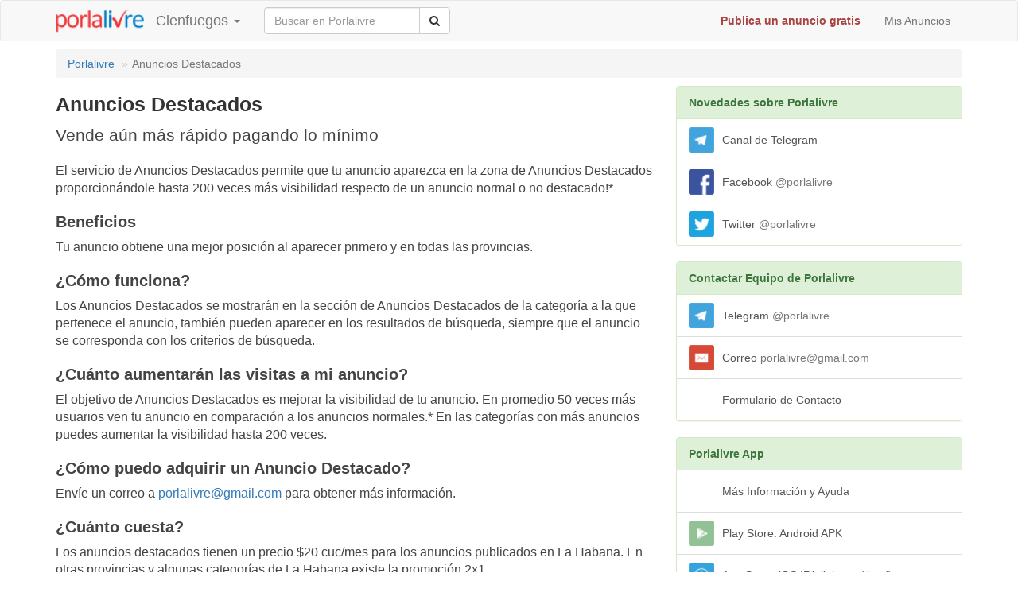

--- FILE ---
content_type: text/html; charset=utf-8
request_url: https://cienfuegos.porlalivre.com/featured_listing/
body_size: 15432
content:



<!DOCTYPE html>
<html lang="es">
<head>
    <meta charset="utf-8">
    <meta http-equiv="X-UA-Compatible" content="IE=edge"><script type="text/javascript">(window.NREUM||(NREUM={})).init={ajax:{deny_list:["bam.nr-data.net"]},feature_flags:["soft_nav"]};(window.NREUM||(NREUM={})).loader_config={licenseKey:"61b3e333e9",applicationID:"12671757",browserID:"12671769"};;/*! For license information please see nr-loader-rum-1.302.0.min.js.LICENSE.txt */
(()=>{var e,t,r={122:(e,t,r)=>{"use strict";r.d(t,{a:()=>i});var n=r(944);function i(e,t){try{if(!e||"object"!=typeof e)return(0,n.R)(3);if(!t||"object"!=typeof t)return(0,n.R)(4);const r=Object.create(Object.getPrototypeOf(t),Object.getOwnPropertyDescriptors(t)),a=0===Object.keys(r).length?e:r;for(let o in a)if(void 0!==e[o])try{if(null===e[o]){r[o]=null;continue}Array.isArray(e[o])&&Array.isArray(t[o])?r[o]=Array.from(new Set([...e[o],...t[o]])):"object"==typeof e[o]&&"object"==typeof t[o]?r[o]=i(e[o],t[o]):r[o]=e[o]}catch(e){r[o]||(0,n.R)(1,e)}return r}catch(e){(0,n.R)(2,e)}}},154:(e,t,r)=>{"use strict";r.d(t,{OF:()=>c,RI:()=>i,WN:()=>u,bv:()=>a,gm:()=>o,mw:()=>s,sb:()=>d});var n=r(863);const i="undefined"!=typeof window&&!!window.document,a="undefined"!=typeof WorkerGlobalScope&&("undefined"!=typeof self&&self instanceof WorkerGlobalScope&&self.navigator instanceof WorkerNavigator||"undefined"!=typeof globalThis&&globalThis instanceof WorkerGlobalScope&&globalThis.navigator instanceof WorkerNavigator),o=i?window:"undefined"!=typeof WorkerGlobalScope&&("undefined"!=typeof self&&self instanceof WorkerGlobalScope&&self||"undefined"!=typeof globalThis&&globalThis instanceof WorkerGlobalScope&&globalThis),s=Boolean("hidden"===o?.document?.visibilityState),c=/iPad|iPhone|iPod/.test(o.navigator?.userAgent),d=c&&"undefined"==typeof SharedWorker,u=((()=>{const e=o.navigator?.userAgent?.match(/Firefox[/\s](\d+\.\d+)/);Array.isArray(e)&&e.length>=2&&e[1]})(),Date.now()-(0,n.t)())},163:(e,t,r)=>{"use strict";r.d(t,{j:()=>T});var n=r(384),i=r(741);var a=r(555);r(860).K7.genericEvents;const o="experimental.resources",s="register",c=e=>{if(!e||"string"!=typeof e)return!1;try{document.createDocumentFragment().querySelector(e)}catch{return!1}return!0};var d=r(614),u=r(944),l=r(122);const f="[data-nr-mask]",g=e=>(0,l.a)(e,(()=>{const e={feature_flags:[],experimental:{allow_registered_children:!1,resources:!1},mask_selector:"*",block_selector:"[data-nr-block]",mask_input_options:{color:!1,date:!1,"datetime-local":!1,email:!1,month:!1,number:!1,range:!1,search:!1,tel:!1,text:!1,time:!1,url:!1,week:!1,textarea:!1,select:!1,password:!0}};return{ajax:{deny_list:void 0,block_internal:!0,enabled:!0,autoStart:!0},api:{get allow_registered_children(){return e.feature_flags.includes(s)||e.experimental.allow_registered_children},set allow_registered_children(t){e.experimental.allow_registered_children=t},duplicate_registered_data:!1},distributed_tracing:{enabled:void 0,exclude_newrelic_header:void 0,cors_use_newrelic_header:void 0,cors_use_tracecontext_headers:void 0,allowed_origins:void 0},get feature_flags(){return e.feature_flags},set feature_flags(t){e.feature_flags=t},generic_events:{enabled:!0,autoStart:!0},harvest:{interval:30},jserrors:{enabled:!0,autoStart:!0},logging:{enabled:!0,autoStart:!0},metrics:{enabled:!0,autoStart:!0},obfuscate:void 0,page_action:{enabled:!0},page_view_event:{enabled:!0,autoStart:!0},page_view_timing:{enabled:!0,autoStart:!0},performance:{capture_marks:!1,capture_measures:!1,capture_detail:!0,resources:{get enabled(){return e.feature_flags.includes(o)||e.experimental.resources},set enabled(t){e.experimental.resources=t},asset_types:[],first_party_domains:[],ignore_newrelic:!0}},privacy:{cookies_enabled:!0},proxy:{assets:void 0,beacon:void 0},session:{expiresMs:d.wk,inactiveMs:d.BB},session_replay:{autoStart:!0,enabled:!1,preload:!1,sampling_rate:10,error_sampling_rate:100,collect_fonts:!1,inline_images:!1,fix_stylesheets:!0,mask_all_inputs:!0,get mask_text_selector(){return e.mask_selector},set mask_text_selector(t){c(t)?e.mask_selector="".concat(t,",").concat(f):""===t||null===t?e.mask_selector=f:(0,u.R)(5,t)},get block_class(){return"nr-block"},get ignore_class(){return"nr-ignore"},get mask_text_class(){return"nr-mask"},get block_selector(){return e.block_selector},set block_selector(t){c(t)?e.block_selector+=",".concat(t):""!==t&&(0,u.R)(6,t)},get mask_input_options(){return e.mask_input_options},set mask_input_options(t){t&&"object"==typeof t?e.mask_input_options={...t,password:!0}:(0,u.R)(7,t)}},session_trace:{enabled:!0,autoStart:!0},soft_navigations:{enabled:!0,autoStart:!0},spa:{enabled:!0,autoStart:!0},ssl:void 0,user_actions:{enabled:!0,elementAttributes:["id","className","tagName","type"]}}})());var p=r(154),m=r(324);let h=0;const v={buildEnv:m.F3,distMethod:m.Xs,version:m.xv,originTime:p.WN},b={appMetadata:{},customTransaction:void 0,denyList:void 0,disabled:!1,harvester:void 0,isolatedBacklog:!1,isRecording:!1,loaderType:void 0,maxBytes:3e4,obfuscator:void 0,onerror:void 0,ptid:void 0,releaseIds:{},session:void 0,timeKeeper:void 0,registeredEntities:[],jsAttributesMetadata:{bytes:0},get harvestCount(){return++h}},y=e=>{const t=(0,l.a)(e,b),r=Object.keys(v).reduce((e,t)=>(e[t]={value:v[t],writable:!1,configurable:!0,enumerable:!0},e),{});return Object.defineProperties(t,r)};var _=r(701);const w=e=>{const t=e.startsWith("http");e+="/",r.p=t?e:"https://"+e};var x=r(836),k=r(241);const S={accountID:void 0,trustKey:void 0,agentID:void 0,licenseKey:void 0,applicationID:void 0,xpid:void 0},A=e=>(0,l.a)(e,S),R=new Set;function T(e,t={},r,o){let{init:s,info:c,loader_config:d,runtime:u={},exposed:l=!0}=t;if(!c){const e=(0,n.pV)();s=e.init,c=e.info,d=e.loader_config}e.init=g(s||{}),e.loader_config=A(d||{}),c.jsAttributes??={},p.bv&&(c.jsAttributes.isWorker=!0),e.info=(0,a.D)(c);const f=e.init,m=[c.beacon,c.errorBeacon];R.has(e.agentIdentifier)||(f.proxy.assets&&(w(f.proxy.assets),m.push(f.proxy.assets)),f.proxy.beacon&&m.push(f.proxy.beacon),e.beacons=[...m],function(e){const t=(0,n.pV)();Object.getOwnPropertyNames(i.W.prototype).forEach(r=>{const n=i.W.prototype[r];if("function"!=typeof n||"constructor"===n)return;let a=t[r];e[r]&&!1!==e.exposed&&"micro-agent"!==e.runtime?.loaderType&&(t[r]=(...t)=>{const n=e[r](...t);return a?a(...t):n})})}(e),(0,n.US)("activatedFeatures",_.B),e.runSoftNavOverSpa&&=!0===f.soft_navigations.enabled&&f.feature_flags.includes("soft_nav")),u.denyList=[...f.ajax.deny_list||[],...f.ajax.block_internal?m:[]],u.ptid=e.agentIdentifier,u.loaderType=r,e.runtime=y(u),R.has(e.agentIdentifier)||(e.ee=x.ee.get(e.agentIdentifier),e.exposed=l,(0,k.W)({agentIdentifier:e.agentIdentifier,drained:!!_.B?.[e.agentIdentifier],type:"lifecycle",name:"initialize",feature:void 0,data:e.config})),R.add(e.agentIdentifier)}},234:(e,t,r)=>{"use strict";r.d(t,{W:()=>a});var n=r(836),i=r(687);class a{constructor(e,t){this.agentIdentifier=e,this.ee=n.ee.get(e),this.featureName=t,this.blocked=!1}deregisterDrain(){(0,i.x3)(this.agentIdentifier,this.featureName)}}},241:(e,t,r)=>{"use strict";r.d(t,{W:()=>a});var n=r(154);const i="newrelic";function a(e={}){try{n.gm.dispatchEvent(new CustomEvent(i,{detail:e}))}catch(e){}}},261:(e,t,r)=>{"use strict";r.d(t,{$9:()=>d,BL:()=>s,CH:()=>g,Dl:()=>_,Fw:()=>y,PA:()=>h,Pl:()=>n,Tb:()=>l,U2:()=>a,V1:()=>k,Wb:()=>x,bt:()=>b,cD:()=>v,d3:()=>w,dT:()=>c,eY:()=>p,fF:()=>f,hG:()=>i,k6:()=>o,nb:()=>m,o5:()=>u});const n="api-",i="addPageAction",a="addToTrace",o="addRelease",s="finished",c="interaction",d="log",u="noticeError",l="pauseReplay",f="recordCustomEvent",g="recordReplay",p="register",m="setApplicationVersion",h="setCurrentRouteName",v="setCustomAttribute",b="setErrorHandler",y="setPageViewName",_="setUserId",w="start",x="wrapLogger",k="measure"},289:(e,t,r)=>{"use strict";r.d(t,{GG:()=>a,Qr:()=>s,sB:()=>o});var n=r(878);function i(){return"undefined"==typeof document||"complete"===document.readyState}function a(e,t){if(i())return e();(0,n.sp)("load",e,t)}function o(e){if(i())return e();(0,n.DD)("DOMContentLoaded",e)}function s(e){if(i())return e();(0,n.sp)("popstate",e)}},324:(e,t,r)=>{"use strict";r.d(t,{F3:()=>i,Xs:()=>a,xv:()=>n});const n="1.302.0",i="PROD",a="CDN"},374:(e,t,r)=>{r.nc=(()=>{try{return document?.currentScript?.nonce}catch(e){}return""})()},384:(e,t,r)=>{"use strict";r.d(t,{NT:()=>o,US:()=>u,Zm:()=>s,bQ:()=>d,dV:()=>c,pV:()=>l});var n=r(154),i=r(863),a=r(910);const o={beacon:"bam.nr-data.net",errorBeacon:"bam.nr-data.net"};function s(){return n.gm.NREUM||(n.gm.NREUM={}),void 0===n.gm.newrelic&&(n.gm.newrelic=n.gm.NREUM),n.gm.NREUM}function c(){let e=s();return e.o||(e.o={ST:n.gm.setTimeout,SI:n.gm.setImmediate||n.gm.setInterval,CT:n.gm.clearTimeout,XHR:n.gm.XMLHttpRequest,REQ:n.gm.Request,EV:n.gm.Event,PR:n.gm.Promise,MO:n.gm.MutationObserver,FETCH:n.gm.fetch,WS:n.gm.WebSocket},(0,a.i)(...Object.values(e.o))),e}function d(e,t){let r=s();r.initializedAgents??={},t.initializedAt={ms:(0,i.t)(),date:new Date},r.initializedAgents[e]=t}function u(e,t){s()[e]=t}function l(){return function(){let e=s();const t=e.info||{};e.info={beacon:o.beacon,errorBeacon:o.errorBeacon,...t}}(),function(){let e=s();const t=e.init||{};e.init={...t}}(),c(),function(){let e=s();const t=e.loader_config||{};e.loader_config={...t}}(),s()}},389:(e,t,r)=>{"use strict";function n(e,t=500,r={}){const n=r?.leading||!1;let i;return(...r)=>{n&&void 0===i&&(e.apply(this,r),i=setTimeout(()=>{i=clearTimeout(i)},t)),n||(clearTimeout(i),i=setTimeout(()=>{e.apply(this,r)},t))}}function i(e){let t=!1;return(...r)=>{t||(t=!0,e.apply(this,r))}}r.d(t,{J:()=>i,s:()=>n})},555:(e,t,r)=>{"use strict";r.d(t,{D:()=>s,f:()=>o});var n=r(384),i=r(122);const a={beacon:n.NT.beacon,errorBeacon:n.NT.errorBeacon,licenseKey:void 0,applicationID:void 0,sa:void 0,queueTime:void 0,applicationTime:void 0,ttGuid:void 0,user:void 0,account:void 0,product:void 0,extra:void 0,jsAttributes:{},userAttributes:void 0,atts:void 0,transactionName:void 0,tNamePlain:void 0};function o(e){try{return!!e.licenseKey&&!!e.errorBeacon&&!!e.applicationID}catch(e){return!1}}const s=e=>(0,i.a)(e,a)},566:(e,t,r)=>{"use strict";r.d(t,{LA:()=>s,bz:()=>o});var n=r(154);const i="xxxxxxxx-xxxx-4xxx-yxxx-xxxxxxxxxxxx";function a(e,t){return e?15&e[t]:16*Math.random()|0}function o(){const e=n.gm?.crypto||n.gm?.msCrypto;let t,r=0;return e&&e.getRandomValues&&(t=e.getRandomValues(new Uint8Array(30))),i.split("").map(e=>"x"===e?a(t,r++).toString(16):"y"===e?(3&a()|8).toString(16):e).join("")}function s(e){const t=n.gm?.crypto||n.gm?.msCrypto;let r,i=0;t&&t.getRandomValues&&(r=t.getRandomValues(new Uint8Array(e)));const o=[];for(var s=0;s<e;s++)o.push(a(r,i++).toString(16));return o.join("")}},606:(e,t,r)=>{"use strict";r.d(t,{i:()=>a});var n=r(908);a.on=o;var i=a.handlers={};function a(e,t,r,a){o(a||n.d,i,e,t,r)}function o(e,t,r,i,a){a||(a="feature"),e||(e=n.d);var o=t[a]=t[a]||{};(o[r]=o[r]||[]).push([e,i])}},607:(e,t,r)=>{"use strict";r.d(t,{W:()=>n});const n=(0,r(566).bz)()},614:(e,t,r)=>{"use strict";r.d(t,{BB:()=>o,H3:()=>n,g:()=>d,iL:()=>c,tS:()=>s,uh:()=>i,wk:()=>a});const n="NRBA",i="SESSION",a=144e5,o=18e5,s={STARTED:"session-started",PAUSE:"session-pause",RESET:"session-reset",RESUME:"session-resume",UPDATE:"session-update"},c={SAME_TAB:"same-tab",CROSS_TAB:"cross-tab"},d={OFF:0,FULL:1,ERROR:2}},630:(e,t,r)=>{"use strict";r.d(t,{T:()=>n});const n=r(860).K7.pageViewEvent},646:(e,t,r)=>{"use strict";r.d(t,{y:()=>n});class n{constructor(e){this.contextId=e}}},687:(e,t,r)=>{"use strict";r.d(t,{Ak:()=>d,Ze:()=>f,x3:()=>u});var n=r(241),i=r(836),a=r(606),o=r(860),s=r(646);const c={};function d(e,t){const r={staged:!1,priority:o.P3[t]||0};l(e),c[e].get(t)||c[e].set(t,r)}function u(e,t){e&&c[e]&&(c[e].get(t)&&c[e].delete(t),p(e,t,!1),c[e].size&&g(e))}function l(e){if(!e)throw new Error("agentIdentifier required");c[e]||(c[e]=new Map)}function f(e="",t="feature",r=!1){if(l(e),!e||!c[e].get(t)||r)return p(e,t);c[e].get(t).staged=!0,g(e)}function g(e){const t=Array.from(c[e]);t.every(([e,t])=>t.staged)&&(t.sort((e,t)=>e[1].priority-t[1].priority),t.forEach(([t])=>{c[e].delete(t),p(e,t)}))}function p(e,t,r=!0){const o=e?i.ee.get(e):i.ee,c=a.i.handlers;if(!o.aborted&&o.backlog&&c){if((0,n.W)({agentIdentifier:e,type:"lifecycle",name:"drain",feature:t}),r){const e=o.backlog[t],r=c[t];if(r){for(let t=0;e&&t<e.length;++t)m(e[t],r);Object.entries(r).forEach(([e,t])=>{Object.values(t||{}).forEach(t=>{t[0]?.on&&t[0]?.context()instanceof s.y&&t[0].on(e,t[1])})})}}o.isolatedBacklog||delete c[t],o.backlog[t]=null,o.emit("drain-"+t,[])}}function m(e,t){var r=e[1];Object.values(t[r]||{}).forEach(t=>{var r=e[0];if(t[0]===r){var n=t[1],i=e[3],a=e[2];n.apply(i,a)}})}},699:(e,t,r)=>{"use strict";r.d(t,{It:()=>a,KC:()=>s,No:()=>i,qh:()=>o});var n=r(860);const i=16e3,a=1e6,o="SESSION_ERROR",s={[n.K7.logging]:!0,[n.K7.genericEvents]:!1,[n.K7.jserrors]:!1,[n.K7.ajax]:!1}},701:(e,t,r)=>{"use strict";r.d(t,{B:()=>a,t:()=>o});var n=r(241);const i=new Set,a={};function o(e,t){const r=t.agentIdentifier;a[r]??={},e&&"object"==typeof e&&(i.has(r)||(t.ee.emit("rumresp",[e]),a[r]=e,i.add(r),(0,n.W)({agentIdentifier:r,loaded:!0,drained:!0,type:"lifecycle",name:"load",feature:void 0,data:e})))}},741:(e,t,r)=>{"use strict";r.d(t,{W:()=>a});var n=r(944),i=r(261);class a{#e(e,...t){if(this[e]!==a.prototype[e])return this[e](...t);(0,n.R)(35,e)}addPageAction(e,t){return this.#e(i.hG,e,t)}register(e){return this.#e(i.eY,e)}recordCustomEvent(e,t){return this.#e(i.fF,e,t)}setPageViewName(e,t){return this.#e(i.Fw,e,t)}setCustomAttribute(e,t,r){return this.#e(i.cD,e,t,r)}noticeError(e,t){return this.#e(i.o5,e,t)}setUserId(e){return this.#e(i.Dl,e)}setApplicationVersion(e){return this.#e(i.nb,e)}setErrorHandler(e){return this.#e(i.bt,e)}addRelease(e,t){return this.#e(i.k6,e,t)}log(e,t){return this.#e(i.$9,e,t)}start(){return this.#e(i.d3)}finished(e){return this.#e(i.BL,e)}recordReplay(){return this.#e(i.CH)}pauseReplay(){return this.#e(i.Tb)}addToTrace(e){return this.#e(i.U2,e)}setCurrentRouteName(e){return this.#e(i.PA,e)}interaction(e){return this.#e(i.dT,e)}wrapLogger(e,t,r){return this.#e(i.Wb,e,t,r)}measure(e,t){return this.#e(i.V1,e,t)}}},773:(e,t,r)=>{"use strict";r.d(t,{z_:()=>a,XG:()=>s,TZ:()=>n,rs:()=>i,xV:()=>o});r(154),r(566),r(384);const n=r(860).K7.metrics,i="sm",a="cm",o="storeSupportabilityMetrics",s="storeEventMetrics"},782:(e,t,r)=>{"use strict";r.d(t,{T:()=>n});const n=r(860).K7.pageViewTiming},836:(e,t,r)=>{"use strict";r.d(t,{P:()=>s,ee:()=>c});var n=r(384),i=r(990),a=r(646),o=r(607);const s="nr@context:".concat(o.W),c=function e(t,r){var n={},o={},u={},l=!1;try{l=16===r.length&&d.initializedAgents?.[r]?.runtime.isolatedBacklog}catch(e){}var f={on:p,addEventListener:p,removeEventListener:function(e,t){var r=n[e];if(!r)return;for(var i=0;i<r.length;i++)r[i]===t&&r.splice(i,1)},emit:function(e,r,n,i,a){!1!==a&&(a=!0);if(c.aborted&&!i)return;t&&a&&t.emit(e,r,n);var s=g(n);m(e).forEach(e=>{e.apply(s,r)});var d=v()[o[e]];d&&d.push([f,e,r,s]);return s},get:h,listeners:m,context:g,buffer:function(e,t){const r=v();if(t=t||"feature",f.aborted)return;Object.entries(e||{}).forEach(([e,n])=>{o[n]=t,t in r||(r[t]=[])})},abort:function(){f._aborted=!0,Object.keys(f.backlog).forEach(e=>{delete f.backlog[e]})},isBuffering:function(e){return!!v()[o[e]]},debugId:r,backlog:l?{}:t&&"object"==typeof t.backlog?t.backlog:{},isolatedBacklog:l};return Object.defineProperty(f,"aborted",{get:()=>{let e=f._aborted||!1;return e||(t&&(e=t.aborted),e)}}),f;function g(e){return e&&e instanceof a.y?e:e?(0,i.I)(e,s,()=>new a.y(s)):new a.y(s)}function p(e,t){n[e]=m(e).concat(t)}function m(e){return n[e]||[]}function h(t){return u[t]=u[t]||e(f,t)}function v(){return f.backlog}}(void 0,"globalEE"),d=(0,n.Zm)();d.ee||(d.ee=c)},843:(e,t,r)=>{"use strict";r.d(t,{u:()=>i});var n=r(878);function i(e,t=!1,r,i){(0,n.DD)("visibilitychange",function(){if(t)return void("hidden"===document.visibilityState&&e());e(document.visibilityState)},r,i)}},860:(e,t,r)=>{"use strict";r.d(t,{$J:()=>u,K7:()=>c,P3:()=>d,XX:()=>i,Yy:()=>s,df:()=>a,qY:()=>n,v4:()=>o});const n="events",i="jserrors",a="browser/blobs",o="rum",s="browser/logs",c={ajax:"ajax",genericEvents:"generic_events",jserrors:i,logging:"logging",metrics:"metrics",pageAction:"page_action",pageViewEvent:"page_view_event",pageViewTiming:"page_view_timing",sessionReplay:"session_replay",sessionTrace:"session_trace",softNav:"soft_navigations",spa:"spa"},d={[c.pageViewEvent]:1,[c.pageViewTiming]:2,[c.metrics]:3,[c.jserrors]:4,[c.spa]:5,[c.ajax]:6,[c.sessionTrace]:7,[c.softNav]:8,[c.sessionReplay]:9,[c.logging]:10,[c.genericEvents]:11},u={[c.pageViewEvent]:o,[c.pageViewTiming]:n,[c.ajax]:n,[c.spa]:n,[c.softNav]:n,[c.metrics]:i,[c.jserrors]:i,[c.sessionTrace]:a,[c.sessionReplay]:a,[c.logging]:s,[c.genericEvents]:"ins"}},863:(e,t,r)=>{"use strict";function n(){return Math.floor(performance.now())}r.d(t,{t:()=>n})},878:(e,t,r)=>{"use strict";function n(e,t){return{capture:e,passive:!1,signal:t}}function i(e,t,r=!1,i){window.addEventListener(e,t,n(r,i))}function a(e,t,r=!1,i){document.addEventListener(e,t,n(r,i))}r.d(t,{DD:()=>a,jT:()=>n,sp:()=>i})},908:(e,t,r)=>{"use strict";r.d(t,{d:()=>n,p:()=>i});var n=r(836).ee.get("handle");function i(e,t,r,i,a){a?(a.buffer([e],i),a.emit(e,t,r)):(n.buffer([e],i),n.emit(e,t,r))}},910:(e,t,r)=>{"use strict";r.d(t,{i:()=>a});var n=r(944);const i=new Map;function a(...e){return e.every(e=>{if(i.has(e))return i.get(e);const t="function"==typeof e&&e.toString().includes("[native code]");return t||(0,n.R)(64,e?.name||e?.toString()),i.set(e,t),t})}},944:(e,t,r)=>{"use strict";r.d(t,{R:()=>i});var n=r(241);function i(e,t){"function"==typeof console.debug&&(console.debug("New Relic Warning: https://github.com/newrelic/newrelic-browser-agent/blob/main/docs/warning-codes.md#".concat(e),t),(0,n.W)({agentIdentifier:null,drained:null,type:"data",name:"warn",feature:"warn",data:{code:e,secondary:t}}))}},990:(e,t,r)=>{"use strict";r.d(t,{I:()=>i});var n=Object.prototype.hasOwnProperty;function i(e,t,r){if(n.call(e,t))return e[t];var i=r();if(Object.defineProperty&&Object.keys)try{return Object.defineProperty(e,t,{value:i,writable:!0,enumerable:!1}),i}catch(e){}return e[t]=i,i}}},n={};function i(e){var t=n[e];if(void 0!==t)return t.exports;var a=n[e]={exports:{}};return r[e](a,a.exports,i),a.exports}i.m=r,i.d=(e,t)=>{for(var r in t)i.o(t,r)&&!i.o(e,r)&&Object.defineProperty(e,r,{enumerable:!0,get:t[r]})},i.f={},i.e=e=>Promise.all(Object.keys(i.f).reduce((t,r)=>(i.f[r](e,t),t),[])),i.u=e=>"nr-rum-1.302.0.min.js",i.o=(e,t)=>Object.prototype.hasOwnProperty.call(e,t),e={},t="NRBA-1.302.0.PROD:",i.l=(r,n,a,o)=>{if(e[r])e[r].push(n);else{var s,c;if(void 0!==a)for(var d=document.getElementsByTagName("script"),u=0;u<d.length;u++){var l=d[u];if(l.getAttribute("src")==r||l.getAttribute("data-webpack")==t+a){s=l;break}}if(!s){c=!0;var f={296:"sha512-wOb3n9Oo7XFlPj8/eeDjhAZxpAcaDdsBkC//L8axozi0po4wdPEJ2ECVlu9KEBVFgfQVL0TCY6kPzr0KcVfkBQ=="};(s=document.createElement("script")).charset="utf-8",i.nc&&s.setAttribute("nonce",i.nc),s.setAttribute("data-webpack",t+a),s.src=r,0!==s.src.indexOf(window.location.origin+"/")&&(s.crossOrigin="anonymous"),f[o]&&(s.integrity=f[o])}e[r]=[n];var g=(t,n)=>{s.onerror=s.onload=null,clearTimeout(p);var i=e[r];if(delete e[r],s.parentNode&&s.parentNode.removeChild(s),i&&i.forEach(e=>e(n)),t)return t(n)},p=setTimeout(g.bind(null,void 0,{type:"timeout",target:s}),12e4);s.onerror=g.bind(null,s.onerror),s.onload=g.bind(null,s.onload),c&&document.head.appendChild(s)}},i.r=e=>{"undefined"!=typeof Symbol&&Symbol.toStringTag&&Object.defineProperty(e,Symbol.toStringTag,{value:"Module"}),Object.defineProperty(e,"__esModule",{value:!0})},i.p="https://js-agent.newrelic.com/",(()=>{var e={374:0,840:0};i.f.j=(t,r)=>{var n=i.o(e,t)?e[t]:void 0;if(0!==n)if(n)r.push(n[2]);else{var a=new Promise((r,i)=>n=e[t]=[r,i]);r.push(n[2]=a);var o=i.p+i.u(t),s=new Error;i.l(o,r=>{if(i.o(e,t)&&(0!==(n=e[t])&&(e[t]=void 0),n)){var a=r&&("load"===r.type?"missing":r.type),o=r&&r.target&&r.target.src;s.message="Loading chunk "+t+" failed.\n("+a+": "+o+")",s.name="ChunkLoadError",s.type=a,s.request=o,n[1](s)}},"chunk-"+t,t)}};var t=(t,r)=>{var n,a,[o,s,c]=r,d=0;if(o.some(t=>0!==e[t])){for(n in s)i.o(s,n)&&(i.m[n]=s[n]);if(c)c(i)}for(t&&t(r);d<o.length;d++)a=o[d],i.o(e,a)&&e[a]&&e[a][0](),e[a]=0},r=self["webpackChunk:NRBA-1.302.0.PROD"]=self["webpackChunk:NRBA-1.302.0.PROD"]||[];r.forEach(t.bind(null,0)),r.push=t.bind(null,r.push.bind(r))})(),(()=>{"use strict";i(374);var e=i(566),t=i(741);class r extends t.W{agentIdentifier=(0,e.LA)(16)}var n=i(860);const a=Object.values(n.K7);var o=i(163);var s=i(908),c=i(863),d=i(261),u=i(241),l=i(944),f=i(701),g=i(773);function p(e,t,i,a){const o=a||i;!o||o[e]&&o[e]!==r.prototype[e]||(o[e]=function(){(0,s.p)(g.xV,["API/"+e+"/called"],void 0,n.K7.metrics,i.ee),(0,u.W)({agentIdentifier:i.agentIdentifier,drained:!!f.B?.[i.agentIdentifier],type:"data",name:"api",feature:d.Pl+e,data:{}});try{return t.apply(this,arguments)}catch(e){(0,l.R)(23,e)}})}function m(e,t,r,n,i){const a=e.info;null===r?delete a.jsAttributes[t]:a.jsAttributes[t]=r,(i||null===r)&&(0,s.p)(d.Pl+n,[(0,c.t)(),t,r],void 0,"session",e.ee)}var h=i(687),v=i(234),b=i(289),y=i(154),_=i(384);const w=e=>y.RI&&!0===e?.privacy.cookies_enabled;function x(e){return!!(0,_.dV)().o.MO&&w(e)&&!0===e?.session_trace.enabled}var k=i(389),S=i(699);class A extends v.W{constructor(e,t){super(e.agentIdentifier,t),this.agentRef=e,this.abortHandler=void 0,this.featAggregate=void 0,this.onAggregateImported=void 0,this.deferred=Promise.resolve(),!1===e.init[this.featureName].autoStart?this.deferred=new Promise((t,r)=>{this.ee.on("manual-start-all",(0,k.J)(()=>{(0,h.Ak)(e.agentIdentifier,this.featureName),t()}))}):(0,h.Ak)(e.agentIdentifier,t)}importAggregator(e,t,r={}){if(this.featAggregate)return;let n;this.onAggregateImported=new Promise(e=>{n=e});const a=async()=>{let a;await this.deferred;try{if(w(e.init)){const{setupAgentSession:t}=await i.e(296).then(i.bind(i,305));a=t(e)}}catch(e){(0,l.R)(20,e),this.ee.emit("internal-error",[e]),(0,s.p)(S.qh,[e],void 0,this.featureName,this.ee)}try{if(!this.#t(this.featureName,a,e.init))return(0,h.Ze)(this.agentIdentifier,this.featureName),void n(!1);const{Aggregate:i}=await t();this.featAggregate=new i(e,r),e.runtime.harvester.initializedAggregates.push(this.featAggregate),n(!0)}catch(e){(0,l.R)(34,e),this.abortHandler?.(),(0,h.Ze)(this.agentIdentifier,this.featureName,!0),n(!1),this.ee&&this.ee.abort()}};y.RI?(0,b.GG)(()=>a(),!0):a()}#t(e,t,r){if(this.blocked)return!1;switch(e){case n.K7.sessionReplay:return x(r)&&!!t;case n.K7.sessionTrace:return!!t;default:return!0}}}var R=i(630),T=i(614);class E extends A{static featureName=R.T;constructor(e){var t;super(e,R.T),this.setupInspectionEvents(e.agentIdentifier),t=e,p(d.Fw,function(e,r){"string"==typeof e&&("/"!==e.charAt(0)&&(e="/"+e),t.runtime.customTransaction=(r||"http://custom.transaction")+e,(0,s.p)(d.Pl+d.Fw,[(0,c.t)()],void 0,void 0,t.ee))},t),this.ee.on("api-send-rum",(e,t)=>(0,s.p)("send-rum",[e,t],void 0,this.featureName,this.ee)),this.importAggregator(e,()=>i.e(296).then(i.bind(i,108)))}setupInspectionEvents(e){const t=(t,r)=>{t&&(0,u.W)({agentIdentifier:e,timeStamp:t.timeStamp,loaded:"complete"===t.target.readyState,type:"window",name:r,data:t.target.location+""})};(0,b.sB)(e=>{t(e,"DOMContentLoaded")}),(0,b.GG)(e=>{t(e,"load")}),(0,b.Qr)(e=>{t(e,"navigate")}),this.ee.on(T.tS.UPDATE,(t,r)=>{(0,u.W)({agentIdentifier:e,type:"lifecycle",name:"session",data:r})})}}var N=i(843),j=i(878),I=i(782);class O extends A{static featureName=I.T;constructor(e){super(e,I.T),y.RI&&((0,N.u)(()=>(0,s.p)("docHidden",[(0,c.t)()],void 0,I.T,this.ee),!0),(0,j.sp)("pagehide",()=>(0,s.p)("winPagehide",[(0,c.t)()],void 0,I.T,this.ee)),this.importAggregator(e,()=>i.e(296).then(i.bind(i,350))))}}class P extends A{static featureName=g.TZ;constructor(e){super(e,g.TZ),y.RI&&document.addEventListener("securitypolicyviolation",e=>{(0,s.p)(g.xV,["Generic/CSPViolation/Detected"],void 0,this.featureName,this.ee)}),this.importAggregator(e,()=>i.e(296).then(i.bind(i,623)))}}new class extends r{constructor(e){var t;(super(),y.gm)?(this.features={},(0,_.bQ)(this.agentIdentifier,this),this.desiredFeatures=new Set(e.features||[]),this.desiredFeatures.add(E),this.runSoftNavOverSpa=[...this.desiredFeatures].some(e=>e.featureName===n.K7.softNav),(0,o.j)(this,e,e.loaderType||"agent"),t=this,p(d.cD,function(e,r,n=!1){if("string"==typeof e){if(["string","number","boolean"].includes(typeof r)||null===r)return m(t,e,r,d.cD,n);(0,l.R)(40,typeof r)}else(0,l.R)(39,typeof e)},t),function(e){p(d.Dl,function(t){if("string"==typeof t||null===t)return m(e,"enduser.id",t,d.Dl,!0);(0,l.R)(41,typeof t)},e)}(this),function(e){p(d.nb,function(t){if("string"==typeof t||null===t)return m(e,"application.version",t,d.nb,!1);(0,l.R)(42,typeof t)},e)}(this),function(e){p(d.d3,function(){e.ee.emit("manual-start-all")},e)}(this),this.run()):(0,l.R)(21)}get config(){return{info:this.info,init:this.init,loader_config:this.loader_config,runtime:this.runtime}}get api(){return this}run(){try{const e=function(e){const t={};return a.forEach(r=>{t[r]=!!e[r]?.enabled}),t}(this.init),t=[...this.desiredFeatures];t.sort((e,t)=>n.P3[e.featureName]-n.P3[t.featureName]),t.forEach(t=>{if(!e[t.featureName]&&t.featureName!==n.K7.pageViewEvent)return;if(this.runSoftNavOverSpa&&t.featureName===n.K7.spa)return;if(!this.runSoftNavOverSpa&&t.featureName===n.K7.softNav)return;const r=function(e){switch(e){case n.K7.ajax:return[n.K7.jserrors];case n.K7.sessionTrace:return[n.K7.ajax,n.K7.pageViewEvent];case n.K7.sessionReplay:return[n.K7.sessionTrace];case n.K7.pageViewTiming:return[n.K7.pageViewEvent];default:return[]}}(t.featureName).filter(e=>!(e in this.features));r.length>0&&(0,l.R)(36,{targetFeature:t.featureName,missingDependencies:r}),this.features[t.featureName]=new t(this)})}catch(e){(0,l.R)(22,e);for(const e in this.features)this.features[e].abortHandler?.();const t=(0,_.Zm)();delete t.initializedAgents[this.agentIdentifier]?.features,delete this.sharedAggregator;return t.ee.get(this.agentIdentifier).abort(),!1}}}({features:[E,O,P],loaderType:"lite"})})()})();</script><script type="text/javascript">window.NREUM||(NREUM={});NREUM.info={"beacon":"bam.nr-data.net","queueTime":0,"licenseKey":"61b3e333e9","agent":"","transactionName":"ZwEBZEQDDEEAV0VaWF5LJUVYARZbDloeUFtRFxBZUAsHVhIaR1pSRxdZU1cWB1UORkhsU1UQAlla","applicationID":"12671757","errorBeacon":"bam.nr-data.net","applicationTime":27}</script>
    <meta name="viewport" content="width=device-width, initial-scale=1.0">
    <meta name="author" content="Porlalivre">
    <title>Anuncios Destacados | Anuncios Clasificados de Compra / Venta en Cuba - Porlalivre</title>
    <meta name="description" content="El mejor lugar para comprar y vender casas, carros, computadoras, celulares, laptops y cualquier otro producto o servicio en Cienfuegos, Cuba. Anuncios Clasificados en Cuba">
    <meta name="keywords" content="android,ios,iphone,app,aplicación,teléfono,tablet,offline,anuncios clasificados,anuncios,clasificados,cuba,habana,comprar en cuba,vender en cuba,compra casa,compra carro,compra autos,vender,porlalibre">
    <meta content="es" name="language">
    <meta name="google-site-verification" content="kVPkmHqKAChF6Pygeagy1jN-UoMD0oynWagIwKojj-M" />

    <link rel="apple-touch-icon" sizes="180x180" href="/static/apple-touch-icon.46aecb14b032.png">
    <link rel="icon" type="image/png" sizes="32x32" href="/static/favicon-32x32.a72387f1e3c4.png">
    <link rel="icon" type="image/png" sizes="16x16" href="/static/favicon-16x16.4d2f917e952c.png">
    <link rel="manifest" href="/static/site.44fe19b82676.webmanifest">
    <link rel="mask-icon" href="/static/safari-pinned-tab.3e9a3973f571.svg" color="#5bbad5">
    <meta name="msapplication-TileColor" content="#da532c">
    <meta name="theme-color" content="#ffffff">

    <meta property="fb:admins" content="166419900149321" />
    <meta property="og:site_name" content="Porlalivre" />
    <meta name="twitter:site" content="@porlalivre">




    <link rel="stylesheet" href="//maxcdn.bootstrapcdn.com/bootstrap/3.3.7/css/bootstrap.min.css" integrity="sha384-BVYiiSIFeK1dGmJRAkycuHAHRg32OmUcww7on3RYdg4Va+PmSTsz/K68vbdEjh4u" crossorigin="anonymous">

    
    <link href="/static/css/app.e9260b672b63.css" rel="stylesheet" type="text/css">

    <!--[if lt IE 9]>
      <script src="/static/js/html5shiv.0ce8f355891c.js"></script>
      <script src="/static/js/respond.min.e74ebe7172f7.js"></script>
    <![endif]-->
    
</head>

<body>

<header id="header">
    <nav class="navbar navbar-default" role="navigation">
        <div class="container">
            <div class="navbar-header">
                <button type="button" class="navbar-toggle collapsed" data-toggle="collapse" data-target="#bs-example-navbar-collapse-1">
                    <img src="/static/img/favicon.e1faa3a14391.png">
                </button>
                <a class="pull-left" href="/"><img class="navbar-brand" src="/static/img/porlalivre.5823acf937b4.png" alt="Porlalivre" /></a>
                <ul class="nav navbar-nav hidden-xs">
                    <li class="dropdown">
                        <a class="navbar-brand" href="#" class="dropdown-toggle" data-toggle="dropdown">Cienfuegos <b class="caret"></b></a>
                        <ul class="dropdown-menu sites-dropdown">
                            <div class="row">
                                <div class="col-sm-6">
                                     <ul class="sites-column-dropdown">
                                        
                                            <li><a href="https://habana.porlalivre.com/">La Habana</a></li>
                                        
                                            <li><a href="https://pinar.porlalivre.com/">Pinar del Río</a></li>
                                        
                                            <li><a href="https://artemisa.porlalivre.com/">Artemisa</a></li>
                                        
                                            <li><a href="https://mayabeque.porlalivre.com/">Mayabeque</a></li>
                                        
                                            <li><a href="https://matanzas.porlalivre.com/">Matanzas</a></li>
                                        
                                            <li><a href="https://isla.porlalivre.com/">Isla de la Juventud</a></li>
                                        
                                            <li><a href="https://villaclara.porlalivre.com/">Villa Clara</a></li>
                                        
                                            <li><a href="https://cienfuegos.porlalivre.com/">Cienfuegos</a></li>
                                        
                                     </ul>
                                </div>
                                <div class="col-sm-6">
                                     <ul class="sites-column-dropdown">
                                        
                                            <li><a href="https://sanctispiritus.porlalivre.com/">Sancti Spíritus</a></li>
                                        
                                            <li><a href="https://ciego.porlalivre.com/">Ciego de Ávila</a></li>
                                        
                                            <li><a href="https://camaguey.porlalivre.com/">Camagüey</a></li>
                                        
                                            <li><a href="https://tunas.porlalivre.com/">Las Tunas</a></li>
                                        
                                            <li><a href="https://holguin.porlalivre.com/">Holguín</a></li>
                                        
                                            <li><a href="https://granma.porlalivre.com/">Granma</a></li>
                                        
                                            <li><a href="https://santiago.porlalivre.com/">Santiago de Cuba</a></li>
                                        
                                            <li><a href="https://guantanamo.porlalivre.com/">Guantánamo</a></li>
                                        
                                     </ul>
                                </div>
                                <div class="col-sm-12">
                                    <ul class="sites-column-dropdown">
                                        <li role="presentation" class="divider"></li>
                                        
                                            <li><a href="https://porlalivre.com/">Toda Cuba</a></li>
                                        
                                    </ul>
                                </div>
                            </div>
                        </ul>
                    </li>
                </ul>
            </div>
            <div class="collapse navbar-collapse" id="bs-example-navbar-collapse-1">
                <ul class="nav navbar-nav hidden-sm hidden-xs">
                    <form action="/search/" class="navbar-form navbar-left" role="search" method="get">
                        <div class="form-group">
                            <div class="input-group">
                                <input type="text" name="q" value="" class="form-control" placeholder="Buscar en Porlalivre">
                                <div class="input-group-btn">
                                    <button type="submit" class="btn btn-default"><i id="search-icon" class="fa fa-search"></i></button>
                                </div>
                            </div>
                        </div>
                    </form>
                </ul>
                <ul class="nav navbar-nav navbar-right">
                    
                        <li><a href="/listing/post/" rel="nofollow" style="color: #a94442"><strong>Publica un anuncio gratis</strong></a></li>
                    
                    <li><a href="/listings/manage/" rel="nofollow">Mis Anuncios</a></li>
                </ul>
            </div>
        </div>
    </nav>
</header>

<section id="content">
    <section id="content-header">
        <div class="container">
            
            <ul class="page-breadcrumb breadcrumb">
                
    
                    <li class="hidden-xs"><a href="/">Porlalivre</a></li>
                
    <li class="active">Anuncios Destacados</li>

            </ul>
            
            
        </div>
    </section>

    <div class="container">
        
        
<section id="content-main">
    <div class="row">
        <div class="col-md-8" role="main">
            
    <h1>Anuncios Destacados</h1>
    <div class="flatpages-content">
        <p class="lead">Vende aún más rápido pagando lo mínimo</p>
<p>El servicio de Anuncios Destacados permite que tu anuncio aparezca en la zona de Anuncios Destacados proporcionándole hasta 200 veces más visibilidad respecto de un anuncio normal o no destacado!*</p>
<h3>Beneficios</h3>
<p>Tu anuncio obtiene una mejor posición al aparecer primero y en todas las provincias.</p>
<h3>¿Cómo funciona?</h3>
<p>Los Anuncios Destacados se mostrarán en la sección de Anuncios Destacados de la categoría a la que pertenece el anuncio, también pueden aparecer en los resultados de búsqueda, siempre que el anuncio se corresponda con los criterios de búsqueda.</p>
<h3>¿Cuánto aumentarán las visitas a mi anuncio?</h3>
<p>El objetivo de Anuncios Destacados es mejorar la visibilidad de tu anuncio.
En promedio 50 veces más usuarios ven tu anuncio en comparación a los anuncios normales.* En las categorías con más anuncios puedes aumentar la visibilidad hasta 200 veces.</p>
<h3>¿Cómo puedo adquirir un Anuncio Destacado?</h3>
<p>Envíe un correo a <a href="mailto:porlalivre@gmail.com">porlalivre@gmail.com</a> para obtener más información.</p>
<h3>¿Cuánto cuesta?</h3>
<p>Los anuncios destacados tienen un precio $20 cuc/mes para los anuncios publicados en La Habana. En otras provincias y algunas categorías de La Habana existe la promoción 2x1.</p>
<h3>¿Todavía tienes alguna duda?</h3>
<p>Si tienes alguna otra pregunta, comentario o sugerencia puedes ponerte en contacto con el <a href="/contactus/">Equipo de Atención al Cliente</a>.</p>
<h3>Términos Adicionales para Anuncios Destacados</h3>
<p>Éstos términos adicionales, en conjunto con las Condiciones de Uso del Sitio, rigen el uso de Anuncios Destacados:
<p>Si por alguna razón, ya sea técnica o de cualquier otra naturaleza, tu anuncio no se muestra en la zona de “Anuncios Destacados”, la única obligación de Porlalivre es agregar tu anuncio en la zona de "Anuncios Destacados" tan pronto como sea posible.</p>
<p>Los anuncios que sean ofensivos, pornográficos, spam (incluída la duplicación de anuncios), posibles estafas o que puedan infringir los derechos de autor, no serán destacados y el pago no será reembolsado.</p>

<br>
<p>* Los resultados pueden variar de publicación a publicación y no están garantizados.</p>
    </div>

        </div>
        <div class="col-md-4">
            
    
                

<div class="panel panel-success">
    <div class="panel-heading">
		Novedades sobre Porlalivre
	</div>

    <div class="list-group">
        <a href="https://t.me/porlalivre_news" class="list-group-item" target="_blank">
            <div class="media">
                <div class="media-left media-middle">
                    <img class="media-object" src="/static/img/social/telegram.c4ec850b7400.png" height="32" alt="Telegram Porlalivre">
                </div>
                <div class="media-body">
                    <p style="margin: 6px 0;">
                        Canal de Telegram
                    </p>
                </div>
            </div>
        </a>
        <a href="https://www.facebook.com/porlalivre/" class="list-group-item" target="_blank">
            <div class="media">
                <div class="media-left media-middle">
                    <img class="media-object" src="/static/img/social/facebook.b133a67b1679.png" height="32" alt="Facebook Porlalivre">
                </div>
                <div class="media-body">
                    <p style="margin: 6px 0;">
                        Facebook <span class="text-muted">@porlalivre</span>
                    </p>
                </div>
            </div>

        </a>
        <a href="https://twitter.com/porlalivre" class="list-group-item" target="_blank">
            <div class="media">
                <div class="media-left media-middle">
                    <img class="media-object" src="/static/img/social/twitter.44929a6e4628.png" height="32" alt="Twitter Porlalivre">
                </div>
                <div class="media-body">
                    <p style="margin: 6px 0;">
                        Twitter <span class="text-muted">@porlalivre</span>
                    </p>
                </div>
            </div>
        </a>
    </div>
</div>

<div class="panel panel-success">
    <div class="panel-heading">
		Contactar Equipo de Porlalivre
	</div>

    <div class="list-group">
        <a href="https://t.me/porlalivre" class="list-group-item" target="_blank">
            <div class="media">
                <div class="media-left media-middle">
                    <img class="media-object" src="/static/img/social/telegram.c4ec850b7400.png" height="32" alt="Telegram Porlalivre">
                </div>
                <div class="media-body">
                    <p style="margin: 6px 0;">
                        Telegram <span class="text-muted">@porlalivre</span>
                    </p>
                </div>
            </div>
        </a>
        <a href="mailto:porlalivre@gmail.com" class="list-group-item">
            <div class="media">
                <div class="media-left media-middle">
                    <img class="media-object" src="/static/img/social/mail.ae582dc9a076.png" height="32" alt="Correo Porlalivre">
                </div>
                <div class="media-body">
                    <p style="margin: 6px 0;">
                        Correo <span class="text-muted">porlalivre@gmail.com</span>
                    </p>
                </div>
            </div>
        </a>
        <a href="/contactus/" class="list-group-item">
            <div class="media">
                <div class="media-left media-middle">
                    <div style="width: 32px;"></div>
                </div>
                <div class="media-body">
                    <p style="margin: 6px 0;">
                        Formulario de Contacto
                    </p>
                </div>
            </div>
        </a>
    </div>
</div>

<div class="panel panel-success">
    <div class="panel-heading">
		Porlalivre App
	</div>

    <div class="list-group">
        <a href="/app/" class="list-group-item">
            <div class="media">
                <div class="media-left media-middle">
                    <div style="width: 32px;"></div>
                 </div>
                <div class="media-body">
                    <p style="margin: 6px 0;">
                        Más Información y Ayuda
                    </p>
                </div>
            </div>
        </a>
        <a href="https://play.google.com/store/apps/details?id=com.porlalivre.mobile&utm_source=porlalivre&utm_campaign=badge&pcampaignid=MKT-Other-global-all-co-prtnr-py-PartBadge-Mar2515-1" class="list-group-item" target="_blank">
            <div class="media">
                <div class="media-left media-middle">
                    <img class="media-object" src="/static/img/social/googleplay.a33a9fe4d012.png" height="32" alt="Android APK Porlalivre">
                </div>
                <div class="media-body">
                    <p style="margin: 6px 0;">
                        Play Store: Android APK
                    </p>
                </div>
            </div>
        </a>
        <a href="https://itunes.apple.com/us/app/porlalivre-compra-venta-cuba/id1451028849" class="list-group-item">
            <div class="media">
                <div class="media-left media-middle">
                    <img class="media-object" src="/static/img/social/appstore.0f26b75b9205.png" height="32" alt="iOS IPA Porlalivre">
                </div>
                <div class="media-body">
                    <p style="margin: 6px 0;">
                        App Store: iOS IPA (iphone / ipad)
                    </p>
                </div>
            </div>
        </a>
    </div>
</div>













<a href='https://play.google.com/store/apps/details?id=com.porlalivre.mobile&utm_source=porlalivre&utm_campaign=badge&pcampaignid=MKT-Other-global-all-co-prtnr-py-PartBadge-Mar2515-1' target="_blank">
    <img class="img-responsive" alt='Disponible en Google Play' src='https://play.google.com/intl/en_us/badges/images/generic/es_badge_web_generic.png'/>
</a>

<a href="https://itunes.apple.com/us/app/porlalivre-compra-venta-cuba/id1451028849" target="_blank">
    <img class="img-responsive" alt='Disponible en App Store' src='/static/img/app-store.1da14c7c2ac6.png'/>
</a>

            
    <div class="text-center hidden-xs hidden-sm">
        <ins class="adsbygoogle adshide_mobile" data-ad-client="ca-pub-9086820455832712" data-ad-slot="7990220182" data-ad-format="auto"></ins>
    </div>

        </div>
    </div>
</section>

    </div>

</section>


<footer id="footer">
    <p id="scroll-top"><a href="#" style="display: inline;"><i class="fa fa-chevron-up"></i></a></p>
    <div class="footer-main">
        <div class="container">
            <div class="row">




                <div class="col-md-2 col-sm-4">
                    <div class="page-header">Porlalivre</div>
                    <ul class="list-unstyled">
                        <li><a class="btn btn-link" href="/about/">Sobre nosotros</a></li>
                        <li><a class="btn btn-link" href="/help/">Preguntas Frecuentes</a></li>

                        <li><a class="btn btn-link" href="/about/conditions/">Condiciones de Uso</a></li>
                    </ul>

                </div>
                <div class="col-md-2 col-sm-4">
                    <div class="page-header">Anuncios</div>
                    <ul class="list-unstyled">

                        <li><a class="btn btn-link" href="/featured_listing/">Anuncios Destacados</a></li>
                        <li><a class="btn btn-link" href="/listings/manage/" rel="nofollow">Administra tus anuncios</a></li>
                        <li>
                            
                                <a class="btn btn-link" href="/listing/post/" rel="nofollow">Publica un anuncio</a>
                            
                        </li>
                    </ul>
                </div>
                <div class="col-md-2 col-sm-4">
                    <div class="page-header" style="margin-bottom: 0;">Porlalivre App</div>
                    <div class="row">
                        <div class="col-xs-6 col-sm-8 col-md-12">
                            <a href='https://play.google.com/store/apps/details?id=com.porlalivre.mobile&utm_source=porlalivre&utm_campaign=badge&pcampaignid=MKT-Other-global-all-co-prtnr-py-PartBadge-Mar2515-1' style="height: 64px;" target="_blank">
                                <img class="img-responsive" alt='Disponible en Google Play' height="64" src='https://play.google.com/intl/en_us/badges/images/generic/es_badge_web_generic.png'/>
                            </a>
                        </div>
                        <div class="col-xs-6 col-sm-8 col-md-12">
                            <a href="https://itunes.apple.com/us/app/porlalivre-compra-venta-cuba/id1451028849" style="height: 64px;" target="_blank">
                                <img class="img-responsive" alt='Disponible en App Store' height="64" src='/static/img/app-store.1da14c7c2ac6.png'/>
                            </a>
                        </div>
                    </div>
                </div>
                <div class="col-md-6 col-sm-12">
                    <div class="page-header">Contactar a Porlalivre</div>
                    <ul class="list-unstyled list-inline">
                        <li style="margin: 20px 8px 0;">
                            <a href="https://www.facebook.com/porlalivre" target="_blank" rel="noopener"
                                    data-toggle="tooltip" title="Síguenos en Facebook">
                                <img class="media-object" src="/static/img/social/facebook.b133a67b1679.png" height="64" alt="Facebook Porlalivre">
                            </a>
                        </li>
                        <li style="margin: 20px 8px 0;">
                            <a href="https://twitter.com/porlalivre" target="_blank" rel="noopener"
                                    data-toggle="tooltip" title="Síguenos en Twitter">
                                <img class="media-object" src="/static/img/social/twitter.44929a6e4628.png" height="64" alt="Twitter Porlalivre">
                            </a>
                        </li>
                        <li style="margin: 20px 8px 0;">
                            <a href="https://t.me/porlalivre_news" target="_blank" rel="noopener"
                                    data-toggle="tooltip" title="Canal Noticias en Telegram">
                                <img class="media-object" src="/static/img/social/telegramchannel.26bfc5f8c596.png" height="64" alt="Canal Noticias en Telegram">
                            </a>
                        </li>
                        <li style="margin: 20px 8px 0;">
                            <a href="https://t.me/porlalivre" target="_blank" rel="noopener"
                                    data-toggle="tooltip" title="Contáctanos por Telegram">
                                <img class="media-object" src="/static/img/social/telegram.c4ec850b7400.png" height="64" alt="Telegram Porlalivre">
                            </a>
                        </li>
                        <li style="margin: 20px 0 0 8px;">
                            <a href="/contactus/" data-toggle="tooltip" title="Contáctanos por correo">
                                <img class="media-object" src="/static/img/social/mail.ae582dc9a076.png" height="64" alt="Correo Porlalivre">
                            </a>
                        </li>
                    </ul>
                </div>
            </div>
        </div>
    </div>

    <div class="footer-legal">
        <div class="container">
            <div class="row">
                <div class="col-sm-5"><span class="brand-name text-center">PORLALIVRE</span></div>
                <div class="col-sm-7"><span>2012-2021 © Porlalivre. Todos los derechos reservados.</span></div>
            </div>
        </div>
    </div>
</footer>


</body>

<script src="/static/js/jquery-1.11.3.min.895323ed2f72.js" type="text/javascript"></script>

<script src="//maxcdn.bootstrapcdn.com/bootstrap/3.3.7/js/bootstrap.min.js" integrity="sha384-Tc5IQib027qvyjSMfHjOMaLkfuWVxZxUPnCJA7l2mCWNIpG9mGCD8wGNIcPD7Txa" crossorigin="anonymous"></script>
<link href="/static/css/font-awesome.min.269550530cc1.css" rel="stylesheet" type="text/css">


<script src="/static/js/app.fd159594216f.js" type="text/javascript"></script>

<script type="text/javascript">
  (function(i,s,o,g,r,a,m){i['GoogleAnalyticsObject']=r;i[r]=i[r]||function(){
  (i[r].q=i[r].q||[]).push(arguments)},i[r].l=1*new Date();a=s.createElement(o),
  m=s.getElementsByTagName(o)[0];a.async=1;a.src=g;m.parentNode.insertBefore(a,m)
  })(window,document,'script','https://www.google-analytics.com/analytics.js','ga');
  ga('create', 'UA-11918817-2', 'auto');
  ga('send', 'pageview');
</script>
<script src="//pagead2.googlesyndication.com/pagead/js/adsbygoogle.js"></script>






<script type="text/javascript">
    $(document).ready(function() {
        $("ins").each(function(){
            if ($(this).css("display") === "none") {
                $(this).remove();
            } else {
                (adsbygoogle = window.adsbygoogle || []).push({});
            }
        });
        (adsbygoogle = window.adsbygoogle || []).push({
            google_ad_client: "ca-pub-9086820455832712",
            enable_page_level_ads: true
        });
    });
</script>
</html>


--- FILE ---
content_type: text/html; charset=utf-8
request_url: https://www.google.com/recaptcha/api2/aframe
body_size: 255
content:
<!DOCTYPE HTML><html><head><meta http-equiv="content-type" content="text/html; charset=UTF-8"></head><body><script nonce="iBusxppzis5g1tS8I38adg">/** Anti-fraud and anti-abuse applications only. See google.com/recaptcha */ try{var clients={'sodar':'https://pagead2.googlesyndication.com/pagead/sodar?'};window.addEventListener("message",function(a){try{if(a.source===window.parent){var b=JSON.parse(a.data);var c=clients[b['id']];if(c){var d=document.createElement('img');d.src=c+b['params']+'&rc='+(localStorage.getItem("rc::a")?sessionStorage.getItem("rc::b"):"");window.document.body.appendChild(d);sessionStorage.setItem("rc::e",parseInt(sessionStorage.getItem("rc::e")||0)+1);localStorage.setItem("rc::h",'1762105302856');}}}catch(b){}});window.parent.postMessage("_grecaptcha_ready", "*");}catch(b){}</script></body></html>

--- FILE ---
content_type: text/css
request_url: https://cienfuegos.porlalivre.com/static/css/app.e9260b672b63.css
body_size: 2375
content:
html {position: relative;min-height: 100%;}
body {
    font-family: "Helvetica Neue", Helvetica, Arial, sans-serif;
    font-size: 14px;
    line-height: 1.42857143;
    color: #333333;
}
h1 {font-size: 120%;font-weight: bold;margin-top: 0;}
h2 {font-size: 110%;font-weight: bold;}
h3 {font-size: 110%;font-weight: bold;}
@media (min-width: 480px) {
    h1 {margin-top: 10px;font-size: 180%;}
    h2 {font-size: 150%;}
    h3 {font-size: 125%;}
}
h4 {font-weight: bold;}
.navbar {margin-bottom: 10px;}
.navbar-brand {padding: 10px 15px;}
.dropdown-menu.sites-dropdown {min-width: 400px;}
.dropdown-menu li a {padding: 5px 15px; font-weight: 300;}
.sites-column-dropdown {padding: 0;	list-style: none;}
.sites-column-dropdown li a {display: block;clear: both;line-height: 1.428571429;color: #333;white-space: normal;}
.sites-column-dropdown li a:hover {text-decoration: none;color: #262626;background-color: #f5f5f5;}
.breadcrumb {margin-bottom: 5px;}
@media (min-width: 480px) {
    .breadcrumb {margin-bottom: 10px;}
}
footer {margin-top: 60px;}
footer .page-header {margin: 20px 0 4px;font-weight: bold;}
footer li a.btn-link {padding: 8px 0;display: block;text-align: left;}
@media (min-width: 767px) {
    footer li a.btn-link {padding: 4px 0;}
}
.footer-main {background: none repeat scroll 0 0 #F8F8F8; padding: 10px 0 40px;}
.footer-legal {background: none repeat scroll 0 0 #272727; padding: 10px 0; color: #696566; }
.footer-legal .brand-name {color: #FFFFFF; font-weight: bold; }
.page-header {margin: 10px 0; }
.flatpages-content {font-size: 16px; color: #444444;}
.panel-heading {font-weight: bold;}
.tab-content {
    padding: 20px 10px 10px 10px;
    border-bottom-left-radius: 4px;
    border-bottom-right-radius: 4px;
    border-color: #ddd #ddd;
    border-image: none;
    border-style: none solid solid;
    border-width: medium 1px 1px;
    margin-bottom: 20px;
    border-top: 0;
}
.contact-info {font-size: 16px;}
textarea.form-control {height: 150px;resize: none;}
@media (min-width: 480px) {
    div.promo {margin-bottom: 10px;}
    div.promo.margin-top {margin-top: 10px;}
    #promob-topwide {margin-bottom: 10px;}
    /*a.promob img {margin-bottom: 5px;}*/
}
a.promob:hover { text-decoration: none; }
ul.list-unstyled {margin-bottom: 0;}
li.lead {margin-bottom: 10px;}
@media (min-width: 480px) {
    .classified-description {font-size: 16px;}
}
.classified-wrapper {position: relative;color: #444444;padding: 8px 5px 3px; border: 1px solid #eee; border-radius: 4px;}
.classified-wrapper.media { margin-top: 5px;}
.classified-wrapper:hover{color: #222222; background-color: rgba(252, 248, 203, 0.5); border-color: #faebcc;}
.classified-wrapper h4 {font-size: 16px; font-weight: normal;}
.media-heading {margin-bottom: 0;}
@media (min-width: 480px) {
    .classified-wrapper h4 {font-weight: bold;}
    .media-heading {margin-bottom: 5px;}
}
.classified-wrapper.inactive {color: #999999;}
.classified-wrapper.inactive ul.media-bottom li {color: #999999;}
.classified-wrapper.inactive .text-primary {color: #999999;}
ul.cl-labels {display: inline-block; font-size: 13px; margin-bottom: 0; margin-left: 0;}
ul.cl-labels li {padding: 0;}
ul.cl-labels li span.label {vertical-align: top;}
ul.media-bottom {margin: 0 0 0 -10px;}
ul.media-bottom li {color: #888888; font-size: 11px; font-weight: normal; padding: 0;}
@media (min-width: 480px) {
    ul.media-bottom {margin: 3px 0 0;}
    ul.media-bottom li {color: #6f6f6f; font-size: 12px; font-weight: bold;}
}
ul.with-divider > li+li:before {padding: 0;color: #ccc;content: "/\00a0";}
@media (min-width: 480px) {
    ul.with-divider > li+li:before {padding: 0 2px;}
}
ul.with-divider li {padding: 0;}
div.classified-wrapper a.classified-link {
    position: absolute;
    width: 100%;
    height: 100%;
    top: 0;
    left: 0;
    text-decoration: none;
    z-index: 10;
    background-color: #FFF;
    opacity: 0;
    filter: alpha(opacity=1);
}
@media (max-width: 1199px) and (min-width: 992px) {
    #price2.visible-md {display: inline-block !important;}
}
@media (max-width: 767px) {
    #price2.visible-xs {display: inline-block !important;}
}
.alert {padding: 10px;margin-bottom: 10px;}
.alert-grey, .alert-gray {
  background-color: #f5f5f5;
  border-color: #dddddd;
  color: #555555;
}
.alert-default {
  background-color: #ffffff;
  border-color: #dddddd;
  color: #444444;
}
.alert.owner-info {color: #444444;border-top-left-radius: 0;border-top-right-radius: 0;padding: 5px;}
.alert.owner-info ul {margin-left: 0;}
.owl-theme .owl-controls {margin-top: 0;}
.owl-theme .owl-controls .owl-buttons div {
    margin: 0 20px;
    color: #333333;
    padding: 3px 10px;
    -webkit-border-radius: 0;
    -moz-border-radius: 0;
    border-radius: 0;
    background: transparent;
}
.owl-carousel {position: relative;}
.owl-theme .owl-controls .owl-buttons div.owl-prev, .owl-theme .owl-controls .owl-buttons div.owl-next {position: absolute;top: 50%;margin-top: -24px;}
.owl-prev {left: 0;}
.owl-next {right: 0;}
@media (max-width: 767px) {
    .owl-prev,.owl-next {display: none !important;}
}
@media (min-width: 767px) {
    .search-form input#id_q {width: 350px;}
    .search-form input#id_price__gte {width: 80px;}
    .search-form input#id_price__lte {width: 80px;}
}
.search-box {margin-bottom: 15px;padding-bottom: 10px;padding-top: 10px;}
.search-form .help-block-error {display: none!important;}
.search-q .form-group{margin-bottom: 5px;}
ul.selected-tags {margin-bottom: 0;}
ul.selected-tags li {margin-bottom: 5px;}
#search-filters.panel-group .panel {border-radius:0;margin-bottom:0;margin-top:0;}
#search-filters.panel-group .panel + .panel {margin-top: 0; border-top: None;}
#search-filters .list-group{margin-bottom:0;}
#search-filters .list-group-item {border: None;}
#search-filters a[data-toggle] {color: #333333;}
[data-toggle]:hover {text-decoration: none;}
[data-toggle]:focus {text-decoration: none;}
.breadcrumb > li + li:before {padding: 0 4px 0 0;; content: "\00BB ";}
@media (min-width: 480px) {
    .breadcrumb > li + li:before {padding: 0 5px;}
}
/*.results-info {font-size: 13px;padding: 7px;}*/
#category-list {font-size: 15px;}
#category-list a {
    color: #444444;
    display: block;
    clear: both;
    text-decoration: none;
}
.sub-categories li a:hover {
    color: #222222;
    background-color: rgba(210, 221, 255, 0.64);
}
#category-list hr {margin: 8px 10px;}
#category-list > hr {color: #909090;}
#category-list h3 {margin-bottom: 3px;padding-left: 5px;}
#category-list h3 a {display: block;}
#category-list h3 a:hover {color: #337ab7;}
.icon{background-image:url("../img/iconos.0636f2aa92ef.png");background-repeat:no-repeat;padding-left:35px;line-height:31px}.icon-viviendas{background-position:0 0}.icon-autos{background-position:0 -32px}.icon-servicios{background-position:0 -64px}.icon-otros-servicios{background-position:0 -64px}.icon-computadoras{background-position:0 -96px}.icon-celulares{background-position:0 -129px}.icon-se-vende{background-position:0 -161px}.icon-clases-y-cursos{background-position:0 -192px}.icon-comunidad{background-position:0 -224px}.icon-phone{background-position:0 -257px}.icon-consolas-juegos{background-position:0 -289px}.icon-piezas-accesorios-de-computadoras{background-position:0 -321px}.icon-audio-tv-video{background-position:0 -352px}.icon-electrodomesticos{background-position:0 -384px}.icon-portatiles{background-position:0 -545px}.icon-impresoras{background-position:0 -577px}

@media (max-width: 768px) {
    label[for="id_price__gte"],label[for="id_price__lte"]{display: none;}
    .search-box .inlineblock {display: block;}
    .search-box .inlineblock .form-group {width: 49% !important;display: inline-block;}
    .search-form label[for='id_q'] {display: none!important;}
    .search-form .form-group { margin-bottom: 5px;}
}
.grid-item {width: 100%; margin-bottom: 8px;}
.sub-categories a { padding: 8px 10px; }
@media (min-width: 480px) {
    .grid-item {width: 220px;}
}
@media (min-width: 768px) {
    .sub-categories a {padding: 4px 10px;}
    .search-box .inlineblock {display: inline-block;}
    .grid-item {width: 240px;}
}
@media (min-width:  992px) {
    #category-list {font-size: 14px;}
    .grid-item {width: 185px;}
}
@media (min-width:  1200px) {
    #category-list {font-size: 15px;}
    .grid-item {width: 228px;}
}
#post-listing .tab-content{
    color: #555555;
    background-color: #f5f5f5;
}
#post-listing .nav-tabs > li > a {
    background-color:#f5f5f5;
    border-bottom-color: #ddd;
}
#post-listing .nav-tabs > li.active > a {
    border-bottom-color: transparent;
}
form#post-form .checkbox-inline.checkbox-inline {
    margin-top: 0;
    margin-left: 10px;
}
form#post-form .image-formset .form-group {
    margin-bottom: 0;
}
form#post-form .image-formset label[for$=image] {
    display: none;
}
#scroll-top {display: none;}
#scroll-top a {
    background-color: rgba(0,0,0,0.3);
    border-radius: 5px;
    bottom: 2em;
    color: #fff;
    font-size: 12px;
    padding: 0.5em 1em;
    position: fixed;
    right: 2em;
    text-decoration: none;
    transition: background 0.5s ease-in 0s;
    z-index: 200;
}
#scroll-top a:hover {background: none repeat scroll 0 0 #d9534f;}
.category-site-stats {
    margin: 20px 0;
}

.adshide_mobile { display: none; }
@media only screen and (min-width : 480px) {
    .adshide_mobile { display: block; }
}
.text-truncate {
    overflow: hidden;
    white-space: nowrap;
    text-overflow: ellipsis;
}

--- FILE ---
content_type: text/plain
request_url: https://www.google-analytics.com/j/collect?v=1&_v=j102&a=1493798946&t=pageview&_s=1&dl=https%3A%2F%2Fcienfuegos.porlalivre.com%2Ffeatured_listing%2F&ul=en-us%40posix&dt=Anuncios%20Destacados%20%7C%20Anuncios%20Clasificados%20de%20Compra%20%2F%20Venta%20en%20Cuba%20-%20Porlalivre&sr=1280x720&vp=1280x720&_u=IEBAAEABAAAAACAAI~&jid=6339936&gjid=690908640&cid=908047752.1762105302&tid=UA-11918817-2&_gid=2122680328.1762105302&_r=1&_slc=1&z=1348067508
body_size: -453
content:
2,cG-KVTRHG4RSX

--- FILE ---
content_type: application/x-javascript; charset=UTF-8
request_url: https://cienfuegos.porlalivre.com/static/js/app.fd159594216f.js
body_size: 262
content:
$(function () {
    $('[data-toggle="tooltip"]').tooltip();

    //When distance from top = 250px fade button in/out
    $(window).scroll(function(){
        if ($(this).scrollTop() > 250) {
            $('#scroll-top').fadeIn(300);
        } else {
            $('#scroll-top').fadeOut(300);
        }
    });
    //On click scroll to top of page t = 1000ms
    $('a', '#scroll-top').click(function(){
        $("html, body").animate({ scrollTop: 0 }, 1000);
        return false;
    });
});

// var dsrc = new Bloodhound({
//     datumTokenizer: function(d) {
//         return Bloodhound.tokenizers.whitespace(d.value);
//     },
//     queryTokenizer: Bloodhound.tokenizers.whitespace,
//     limit: 20,
//     minLength: 2,
//
//     remote: {
//         url: 'http://porlalivre.com/search/suggest/?q=%QUERY',
//         ajax: {
//             dataType: 'jsonp',
//             data: {'wt': 'json', 'rows': 5, 'spellcheck': true},
//             jsonp: 'json.wrf'
//         },
//         filter: function(data) {
//             var suggestions = data.spellcheck.suggestions;
//             if (suggestions.length > 1) {
//                 return $.map(suggestions[1].suggestion, function(data) {
//                     return {value: data};
//                 });
//             } else {
//                 return [];
//             }
//         }
//     }
// });

// $(function () {
//     dsrc.initialize();
//
//     $('.typeahead').typeahead({
//         hint: true,
//         highlight: true,
//         minLength: 1
//     }, {
//         displayKey: 'value',
//         source: dsrc.ttAdapter()
//     });
// });